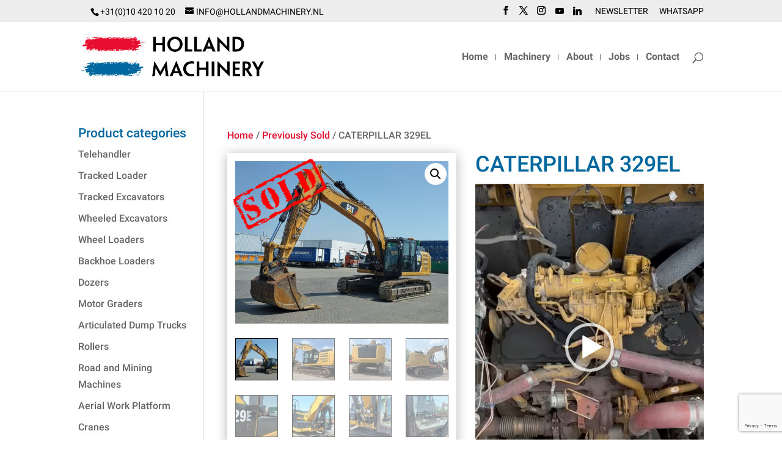

--- FILE ---
content_type: text/html; charset=utf-8
request_url: https://www.google.com/recaptcha/api2/anchor?ar=1&k=6Lfk8qkaAAAAAEP6AHU7D61FGXUUu9nnrNQ5ii-i&co=aHR0cHM6Ly93d3cuaG9sbGFuZG1hY2hpbmVyeS5ubDo0NDM.&hl=en&v=PoyoqOPhxBO7pBk68S4YbpHZ&size=invisible&anchor-ms=20000&execute-ms=30000&cb=ng7lsfmw9071
body_size: 48617
content:
<!DOCTYPE HTML><html dir="ltr" lang="en"><head><meta http-equiv="Content-Type" content="text/html; charset=UTF-8">
<meta http-equiv="X-UA-Compatible" content="IE=edge">
<title>reCAPTCHA</title>
<style type="text/css">
/* cyrillic-ext */
@font-face {
  font-family: 'Roboto';
  font-style: normal;
  font-weight: 400;
  font-stretch: 100%;
  src: url(//fonts.gstatic.com/s/roboto/v48/KFO7CnqEu92Fr1ME7kSn66aGLdTylUAMa3GUBHMdazTgWw.woff2) format('woff2');
  unicode-range: U+0460-052F, U+1C80-1C8A, U+20B4, U+2DE0-2DFF, U+A640-A69F, U+FE2E-FE2F;
}
/* cyrillic */
@font-face {
  font-family: 'Roboto';
  font-style: normal;
  font-weight: 400;
  font-stretch: 100%;
  src: url(//fonts.gstatic.com/s/roboto/v48/KFO7CnqEu92Fr1ME7kSn66aGLdTylUAMa3iUBHMdazTgWw.woff2) format('woff2');
  unicode-range: U+0301, U+0400-045F, U+0490-0491, U+04B0-04B1, U+2116;
}
/* greek-ext */
@font-face {
  font-family: 'Roboto';
  font-style: normal;
  font-weight: 400;
  font-stretch: 100%;
  src: url(//fonts.gstatic.com/s/roboto/v48/KFO7CnqEu92Fr1ME7kSn66aGLdTylUAMa3CUBHMdazTgWw.woff2) format('woff2');
  unicode-range: U+1F00-1FFF;
}
/* greek */
@font-face {
  font-family: 'Roboto';
  font-style: normal;
  font-weight: 400;
  font-stretch: 100%;
  src: url(//fonts.gstatic.com/s/roboto/v48/KFO7CnqEu92Fr1ME7kSn66aGLdTylUAMa3-UBHMdazTgWw.woff2) format('woff2');
  unicode-range: U+0370-0377, U+037A-037F, U+0384-038A, U+038C, U+038E-03A1, U+03A3-03FF;
}
/* math */
@font-face {
  font-family: 'Roboto';
  font-style: normal;
  font-weight: 400;
  font-stretch: 100%;
  src: url(//fonts.gstatic.com/s/roboto/v48/KFO7CnqEu92Fr1ME7kSn66aGLdTylUAMawCUBHMdazTgWw.woff2) format('woff2');
  unicode-range: U+0302-0303, U+0305, U+0307-0308, U+0310, U+0312, U+0315, U+031A, U+0326-0327, U+032C, U+032F-0330, U+0332-0333, U+0338, U+033A, U+0346, U+034D, U+0391-03A1, U+03A3-03A9, U+03B1-03C9, U+03D1, U+03D5-03D6, U+03F0-03F1, U+03F4-03F5, U+2016-2017, U+2034-2038, U+203C, U+2040, U+2043, U+2047, U+2050, U+2057, U+205F, U+2070-2071, U+2074-208E, U+2090-209C, U+20D0-20DC, U+20E1, U+20E5-20EF, U+2100-2112, U+2114-2115, U+2117-2121, U+2123-214F, U+2190, U+2192, U+2194-21AE, U+21B0-21E5, U+21F1-21F2, U+21F4-2211, U+2213-2214, U+2216-22FF, U+2308-230B, U+2310, U+2319, U+231C-2321, U+2336-237A, U+237C, U+2395, U+239B-23B7, U+23D0, U+23DC-23E1, U+2474-2475, U+25AF, U+25B3, U+25B7, U+25BD, U+25C1, U+25CA, U+25CC, U+25FB, U+266D-266F, U+27C0-27FF, U+2900-2AFF, U+2B0E-2B11, U+2B30-2B4C, U+2BFE, U+3030, U+FF5B, U+FF5D, U+1D400-1D7FF, U+1EE00-1EEFF;
}
/* symbols */
@font-face {
  font-family: 'Roboto';
  font-style: normal;
  font-weight: 400;
  font-stretch: 100%;
  src: url(//fonts.gstatic.com/s/roboto/v48/KFO7CnqEu92Fr1ME7kSn66aGLdTylUAMaxKUBHMdazTgWw.woff2) format('woff2');
  unicode-range: U+0001-000C, U+000E-001F, U+007F-009F, U+20DD-20E0, U+20E2-20E4, U+2150-218F, U+2190, U+2192, U+2194-2199, U+21AF, U+21E6-21F0, U+21F3, U+2218-2219, U+2299, U+22C4-22C6, U+2300-243F, U+2440-244A, U+2460-24FF, U+25A0-27BF, U+2800-28FF, U+2921-2922, U+2981, U+29BF, U+29EB, U+2B00-2BFF, U+4DC0-4DFF, U+FFF9-FFFB, U+10140-1018E, U+10190-1019C, U+101A0, U+101D0-101FD, U+102E0-102FB, U+10E60-10E7E, U+1D2C0-1D2D3, U+1D2E0-1D37F, U+1F000-1F0FF, U+1F100-1F1AD, U+1F1E6-1F1FF, U+1F30D-1F30F, U+1F315, U+1F31C, U+1F31E, U+1F320-1F32C, U+1F336, U+1F378, U+1F37D, U+1F382, U+1F393-1F39F, U+1F3A7-1F3A8, U+1F3AC-1F3AF, U+1F3C2, U+1F3C4-1F3C6, U+1F3CA-1F3CE, U+1F3D4-1F3E0, U+1F3ED, U+1F3F1-1F3F3, U+1F3F5-1F3F7, U+1F408, U+1F415, U+1F41F, U+1F426, U+1F43F, U+1F441-1F442, U+1F444, U+1F446-1F449, U+1F44C-1F44E, U+1F453, U+1F46A, U+1F47D, U+1F4A3, U+1F4B0, U+1F4B3, U+1F4B9, U+1F4BB, U+1F4BF, U+1F4C8-1F4CB, U+1F4D6, U+1F4DA, U+1F4DF, U+1F4E3-1F4E6, U+1F4EA-1F4ED, U+1F4F7, U+1F4F9-1F4FB, U+1F4FD-1F4FE, U+1F503, U+1F507-1F50B, U+1F50D, U+1F512-1F513, U+1F53E-1F54A, U+1F54F-1F5FA, U+1F610, U+1F650-1F67F, U+1F687, U+1F68D, U+1F691, U+1F694, U+1F698, U+1F6AD, U+1F6B2, U+1F6B9-1F6BA, U+1F6BC, U+1F6C6-1F6CF, U+1F6D3-1F6D7, U+1F6E0-1F6EA, U+1F6F0-1F6F3, U+1F6F7-1F6FC, U+1F700-1F7FF, U+1F800-1F80B, U+1F810-1F847, U+1F850-1F859, U+1F860-1F887, U+1F890-1F8AD, U+1F8B0-1F8BB, U+1F8C0-1F8C1, U+1F900-1F90B, U+1F93B, U+1F946, U+1F984, U+1F996, U+1F9E9, U+1FA00-1FA6F, U+1FA70-1FA7C, U+1FA80-1FA89, U+1FA8F-1FAC6, U+1FACE-1FADC, U+1FADF-1FAE9, U+1FAF0-1FAF8, U+1FB00-1FBFF;
}
/* vietnamese */
@font-face {
  font-family: 'Roboto';
  font-style: normal;
  font-weight: 400;
  font-stretch: 100%;
  src: url(//fonts.gstatic.com/s/roboto/v48/KFO7CnqEu92Fr1ME7kSn66aGLdTylUAMa3OUBHMdazTgWw.woff2) format('woff2');
  unicode-range: U+0102-0103, U+0110-0111, U+0128-0129, U+0168-0169, U+01A0-01A1, U+01AF-01B0, U+0300-0301, U+0303-0304, U+0308-0309, U+0323, U+0329, U+1EA0-1EF9, U+20AB;
}
/* latin-ext */
@font-face {
  font-family: 'Roboto';
  font-style: normal;
  font-weight: 400;
  font-stretch: 100%;
  src: url(//fonts.gstatic.com/s/roboto/v48/KFO7CnqEu92Fr1ME7kSn66aGLdTylUAMa3KUBHMdazTgWw.woff2) format('woff2');
  unicode-range: U+0100-02BA, U+02BD-02C5, U+02C7-02CC, U+02CE-02D7, U+02DD-02FF, U+0304, U+0308, U+0329, U+1D00-1DBF, U+1E00-1E9F, U+1EF2-1EFF, U+2020, U+20A0-20AB, U+20AD-20C0, U+2113, U+2C60-2C7F, U+A720-A7FF;
}
/* latin */
@font-face {
  font-family: 'Roboto';
  font-style: normal;
  font-weight: 400;
  font-stretch: 100%;
  src: url(//fonts.gstatic.com/s/roboto/v48/KFO7CnqEu92Fr1ME7kSn66aGLdTylUAMa3yUBHMdazQ.woff2) format('woff2');
  unicode-range: U+0000-00FF, U+0131, U+0152-0153, U+02BB-02BC, U+02C6, U+02DA, U+02DC, U+0304, U+0308, U+0329, U+2000-206F, U+20AC, U+2122, U+2191, U+2193, U+2212, U+2215, U+FEFF, U+FFFD;
}
/* cyrillic-ext */
@font-face {
  font-family: 'Roboto';
  font-style: normal;
  font-weight: 500;
  font-stretch: 100%;
  src: url(//fonts.gstatic.com/s/roboto/v48/KFO7CnqEu92Fr1ME7kSn66aGLdTylUAMa3GUBHMdazTgWw.woff2) format('woff2');
  unicode-range: U+0460-052F, U+1C80-1C8A, U+20B4, U+2DE0-2DFF, U+A640-A69F, U+FE2E-FE2F;
}
/* cyrillic */
@font-face {
  font-family: 'Roboto';
  font-style: normal;
  font-weight: 500;
  font-stretch: 100%;
  src: url(//fonts.gstatic.com/s/roboto/v48/KFO7CnqEu92Fr1ME7kSn66aGLdTylUAMa3iUBHMdazTgWw.woff2) format('woff2');
  unicode-range: U+0301, U+0400-045F, U+0490-0491, U+04B0-04B1, U+2116;
}
/* greek-ext */
@font-face {
  font-family: 'Roboto';
  font-style: normal;
  font-weight: 500;
  font-stretch: 100%;
  src: url(//fonts.gstatic.com/s/roboto/v48/KFO7CnqEu92Fr1ME7kSn66aGLdTylUAMa3CUBHMdazTgWw.woff2) format('woff2');
  unicode-range: U+1F00-1FFF;
}
/* greek */
@font-face {
  font-family: 'Roboto';
  font-style: normal;
  font-weight: 500;
  font-stretch: 100%;
  src: url(//fonts.gstatic.com/s/roboto/v48/KFO7CnqEu92Fr1ME7kSn66aGLdTylUAMa3-UBHMdazTgWw.woff2) format('woff2');
  unicode-range: U+0370-0377, U+037A-037F, U+0384-038A, U+038C, U+038E-03A1, U+03A3-03FF;
}
/* math */
@font-face {
  font-family: 'Roboto';
  font-style: normal;
  font-weight: 500;
  font-stretch: 100%;
  src: url(//fonts.gstatic.com/s/roboto/v48/KFO7CnqEu92Fr1ME7kSn66aGLdTylUAMawCUBHMdazTgWw.woff2) format('woff2');
  unicode-range: U+0302-0303, U+0305, U+0307-0308, U+0310, U+0312, U+0315, U+031A, U+0326-0327, U+032C, U+032F-0330, U+0332-0333, U+0338, U+033A, U+0346, U+034D, U+0391-03A1, U+03A3-03A9, U+03B1-03C9, U+03D1, U+03D5-03D6, U+03F0-03F1, U+03F4-03F5, U+2016-2017, U+2034-2038, U+203C, U+2040, U+2043, U+2047, U+2050, U+2057, U+205F, U+2070-2071, U+2074-208E, U+2090-209C, U+20D0-20DC, U+20E1, U+20E5-20EF, U+2100-2112, U+2114-2115, U+2117-2121, U+2123-214F, U+2190, U+2192, U+2194-21AE, U+21B0-21E5, U+21F1-21F2, U+21F4-2211, U+2213-2214, U+2216-22FF, U+2308-230B, U+2310, U+2319, U+231C-2321, U+2336-237A, U+237C, U+2395, U+239B-23B7, U+23D0, U+23DC-23E1, U+2474-2475, U+25AF, U+25B3, U+25B7, U+25BD, U+25C1, U+25CA, U+25CC, U+25FB, U+266D-266F, U+27C0-27FF, U+2900-2AFF, U+2B0E-2B11, U+2B30-2B4C, U+2BFE, U+3030, U+FF5B, U+FF5D, U+1D400-1D7FF, U+1EE00-1EEFF;
}
/* symbols */
@font-face {
  font-family: 'Roboto';
  font-style: normal;
  font-weight: 500;
  font-stretch: 100%;
  src: url(//fonts.gstatic.com/s/roboto/v48/KFO7CnqEu92Fr1ME7kSn66aGLdTylUAMaxKUBHMdazTgWw.woff2) format('woff2');
  unicode-range: U+0001-000C, U+000E-001F, U+007F-009F, U+20DD-20E0, U+20E2-20E4, U+2150-218F, U+2190, U+2192, U+2194-2199, U+21AF, U+21E6-21F0, U+21F3, U+2218-2219, U+2299, U+22C4-22C6, U+2300-243F, U+2440-244A, U+2460-24FF, U+25A0-27BF, U+2800-28FF, U+2921-2922, U+2981, U+29BF, U+29EB, U+2B00-2BFF, U+4DC0-4DFF, U+FFF9-FFFB, U+10140-1018E, U+10190-1019C, U+101A0, U+101D0-101FD, U+102E0-102FB, U+10E60-10E7E, U+1D2C0-1D2D3, U+1D2E0-1D37F, U+1F000-1F0FF, U+1F100-1F1AD, U+1F1E6-1F1FF, U+1F30D-1F30F, U+1F315, U+1F31C, U+1F31E, U+1F320-1F32C, U+1F336, U+1F378, U+1F37D, U+1F382, U+1F393-1F39F, U+1F3A7-1F3A8, U+1F3AC-1F3AF, U+1F3C2, U+1F3C4-1F3C6, U+1F3CA-1F3CE, U+1F3D4-1F3E0, U+1F3ED, U+1F3F1-1F3F3, U+1F3F5-1F3F7, U+1F408, U+1F415, U+1F41F, U+1F426, U+1F43F, U+1F441-1F442, U+1F444, U+1F446-1F449, U+1F44C-1F44E, U+1F453, U+1F46A, U+1F47D, U+1F4A3, U+1F4B0, U+1F4B3, U+1F4B9, U+1F4BB, U+1F4BF, U+1F4C8-1F4CB, U+1F4D6, U+1F4DA, U+1F4DF, U+1F4E3-1F4E6, U+1F4EA-1F4ED, U+1F4F7, U+1F4F9-1F4FB, U+1F4FD-1F4FE, U+1F503, U+1F507-1F50B, U+1F50D, U+1F512-1F513, U+1F53E-1F54A, U+1F54F-1F5FA, U+1F610, U+1F650-1F67F, U+1F687, U+1F68D, U+1F691, U+1F694, U+1F698, U+1F6AD, U+1F6B2, U+1F6B9-1F6BA, U+1F6BC, U+1F6C6-1F6CF, U+1F6D3-1F6D7, U+1F6E0-1F6EA, U+1F6F0-1F6F3, U+1F6F7-1F6FC, U+1F700-1F7FF, U+1F800-1F80B, U+1F810-1F847, U+1F850-1F859, U+1F860-1F887, U+1F890-1F8AD, U+1F8B0-1F8BB, U+1F8C0-1F8C1, U+1F900-1F90B, U+1F93B, U+1F946, U+1F984, U+1F996, U+1F9E9, U+1FA00-1FA6F, U+1FA70-1FA7C, U+1FA80-1FA89, U+1FA8F-1FAC6, U+1FACE-1FADC, U+1FADF-1FAE9, U+1FAF0-1FAF8, U+1FB00-1FBFF;
}
/* vietnamese */
@font-face {
  font-family: 'Roboto';
  font-style: normal;
  font-weight: 500;
  font-stretch: 100%;
  src: url(//fonts.gstatic.com/s/roboto/v48/KFO7CnqEu92Fr1ME7kSn66aGLdTylUAMa3OUBHMdazTgWw.woff2) format('woff2');
  unicode-range: U+0102-0103, U+0110-0111, U+0128-0129, U+0168-0169, U+01A0-01A1, U+01AF-01B0, U+0300-0301, U+0303-0304, U+0308-0309, U+0323, U+0329, U+1EA0-1EF9, U+20AB;
}
/* latin-ext */
@font-face {
  font-family: 'Roboto';
  font-style: normal;
  font-weight: 500;
  font-stretch: 100%;
  src: url(//fonts.gstatic.com/s/roboto/v48/KFO7CnqEu92Fr1ME7kSn66aGLdTylUAMa3KUBHMdazTgWw.woff2) format('woff2');
  unicode-range: U+0100-02BA, U+02BD-02C5, U+02C7-02CC, U+02CE-02D7, U+02DD-02FF, U+0304, U+0308, U+0329, U+1D00-1DBF, U+1E00-1E9F, U+1EF2-1EFF, U+2020, U+20A0-20AB, U+20AD-20C0, U+2113, U+2C60-2C7F, U+A720-A7FF;
}
/* latin */
@font-face {
  font-family: 'Roboto';
  font-style: normal;
  font-weight: 500;
  font-stretch: 100%;
  src: url(//fonts.gstatic.com/s/roboto/v48/KFO7CnqEu92Fr1ME7kSn66aGLdTylUAMa3yUBHMdazQ.woff2) format('woff2');
  unicode-range: U+0000-00FF, U+0131, U+0152-0153, U+02BB-02BC, U+02C6, U+02DA, U+02DC, U+0304, U+0308, U+0329, U+2000-206F, U+20AC, U+2122, U+2191, U+2193, U+2212, U+2215, U+FEFF, U+FFFD;
}
/* cyrillic-ext */
@font-face {
  font-family: 'Roboto';
  font-style: normal;
  font-weight: 900;
  font-stretch: 100%;
  src: url(//fonts.gstatic.com/s/roboto/v48/KFO7CnqEu92Fr1ME7kSn66aGLdTylUAMa3GUBHMdazTgWw.woff2) format('woff2');
  unicode-range: U+0460-052F, U+1C80-1C8A, U+20B4, U+2DE0-2DFF, U+A640-A69F, U+FE2E-FE2F;
}
/* cyrillic */
@font-face {
  font-family: 'Roboto';
  font-style: normal;
  font-weight: 900;
  font-stretch: 100%;
  src: url(//fonts.gstatic.com/s/roboto/v48/KFO7CnqEu92Fr1ME7kSn66aGLdTylUAMa3iUBHMdazTgWw.woff2) format('woff2');
  unicode-range: U+0301, U+0400-045F, U+0490-0491, U+04B0-04B1, U+2116;
}
/* greek-ext */
@font-face {
  font-family: 'Roboto';
  font-style: normal;
  font-weight: 900;
  font-stretch: 100%;
  src: url(//fonts.gstatic.com/s/roboto/v48/KFO7CnqEu92Fr1ME7kSn66aGLdTylUAMa3CUBHMdazTgWw.woff2) format('woff2');
  unicode-range: U+1F00-1FFF;
}
/* greek */
@font-face {
  font-family: 'Roboto';
  font-style: normal;
  font-weight: 900;
  font-stretch: 100%;
  src: url(//fonts.gstatic.com/s/roboto/v48/KFO7CnqEu92Fr1ME7kSn66aGLdTylUAMa3-UBHMdazTgWw.woff2) format('woff2');
  unicode-range: U+0370-0377, U+037A-037F, U+0384-038A, U+038C, U+038E-03A1, U+03A3-03FF;
}
/* math */
@font-face {
  font-family: 'Roboto';
  font-style: normal;
  font-weight: 900;
  font-stretch: 100%;
  src: url(//fonts.gstatic.com/s/roboto/v48/KFO7CnqEu92Fr1ME7kSn66aGLdTylUAMawCUBHMdazTgWw.woff2) format('woff2');
  unicode-range: U+0302-0303, U+0305, U+0307-0308, U+0310, U+0312, U+0315, U+031A, U+0326-0327, U+032C, U+032F-0330, U+0332-0333, U+0338, U+033A, U+0346, U+034D, U+0391-03A1, U+03A3-03A9, U+03B1-03C9, U+03D1, U+03D5-03D6, U+03F0-03F1, U+03F4-03F5, U+2016-2017, U+2034-2038, U+203C, U+2040, U+2043, U+2047, U+2050, U+2057, U+205F, U+2070-2071, U+2074-208E, U+2090-209C, U+20D0-20DC, U+20E1, U+20E5-20EF, U+2100-2112, U+2114-2115, U+2117-2121, U+2123-214F, U+2190, U+2192, U+2194-21AE, U+21B0-21E5, U+21F1-21F2, U+21F4-2211, U+2213-2214, U+2216-22FF, U+2308-230B, U+2310, U+2319, U+231C-2321, U+2336-237A, U+237C, U+2395, U+239B-23B7, U+23D0, U+23DC-23E1, U+2474-2475, U+25AF, U+25B3, U+25B7, U+25BD, U+25C1, U+25CA, U+25CC, U+25FB, U+266D-266F, U+27C0-27FF, U+2900-2AFF, U+2B0E-2B11, U+2B30-2B4C, U+2BFE, U+3030, U+FF5B, U+FF5D, U+1D400-1D7FF, U+1EE00-1EEFF;
}
/* symbols */
@font-face {
  font-family: 'Roboto';
  font-style: normal;
  font-weight: 900;
  font-stretch: 100%;
  src: url(//fonts.gstatic.com/s/roboto/v48/KFO7CnqEu92Fr1ME7kSn66aGLdTylUAMaxKUBHMdazTgWw.woff2) format('woff2');
  unicode-range: U+0001-000C, U+000E-001F, U+007F-009F, U+20DD-20E0, U+20E2-20E4, U+2150-218F, U+2190, U+2192, U+2194-2199, U+21AF, U+21E6-21F0, U+21F3, U+2218-2219, U+2299, U+22C4-22C6, U+2300-243F, U+2440-244A, U+2460-24FF, U+25A0-27BF, U+2800-28FF, U+2921-2922, U+2981, U+29BF, U+29EB, U+2B00-2BFF, U+4DC0-4DFF, U+FFF9-FFFB, U+10140-1018E, U+10190-1019C, U+101A0, U+101D0-101FD, U+102E0-102FB, U+10E60-10E7E, U+1D2C0-1D2D3, U+1D2E0-1D37F, U+1F000-1F0FF, U+1F100-1F1AD, U+1F1E6-1F1FF, U+1F30D-1F30F, U+1F315, U+1F31C, U+1F31E, U+1F320-1F32C, U+1F336, U+1F378, U+1F37D, U+1F382, U+1F393-1F39F, U+1F3A7-1F3A8, U+1F3AC-1F3AF, U+1F3C2, U+1F3C4-1F3C6, U+1F3CA-1F3CE, U+1F3D4-1F3E0, U+1F3ED, U+1F3F1-1F3F3, U+1F3F5-1F3F7, U+1F408, U+1F415, U+1F41F, U+1F426, U+1F43F, U+1F441-1F442, U+1F444, U+1F446-1F449, U+1F44C-1F44E, U+1F453, U+1F46A, U+1F47D, U+1F4A3, U+1F4B0, U+1F4B3, U+1F4B9, U+1F4BB, U+1F4BF, U+1F4C8-1F4CB, U+1F4D6, U+1F4DA, U+1F4DF, U+1F4E3-1F4E6, U+1F4EA-1F4ED, U+1F4F7, U+1F4F9-1F4FB, U+1F4FD-1F4FE, U+1F503, U+1F507-1F50B, U+1F50D, U+1F512-1F513, U+1F53E-1F54A, U+1F54F-1F5FA, U+1F610, U+1F650-1F67F, U+1F687, U+1F68D, U+1F691, U+1F694, U+1F698, U+1F6AD, U+1F6B2, U+1F6B9-1F6BA, U+1F6BC, U+1F6C6-1F6CF, U+1F6D3-1F6D7, U+1F6E0-1F6EA, U+1F6F0-1F6F3, U+1F6F7-1F6FC, U+1F700-1F7FF, U+1F800-1F80B, U+1F810-1F847, U+1F850-1F859, U+1F860-1F887, U+1F890-1F8AD, U+1F8B0-1F8BB, U+1F8C0-1F8C1, U+1F900-1F90B, U+1F93B, U+1F946, U+1F984, U+1F996, U+1F9E9, U+1FA00-1FA6F, U+1FA70-1FA7C, U+1FA80-1FA89, U+1FA8F-1FAC6, U+1FACE-1FADC, U+1FADF-1FAE9, U+1FAF0-1FAF8, U+1FB00-1FBFF;
}
/* vietnamese */
@font-face {
  font-family: 'Roboto';
  font-style: normal;
  font-weight: 900;
  font-stretch: 100%;
  src: url(//fonts.gstatic.com/s/roboto/v48/KFO7CnqEu92Fr1ME7kSn66aGLdTylUAMa3OUBHMdazTgWw.woff2) format('woff2');
  unicode-range: U+0102-0103, U+0110-0111, U+0128-0129, U+0168-0169, U+01A0-01A1, U+01AF-01B0, U+0300-0301, U+0303-0304, U+0308-0309, U+0323, U+0329, U+1EA0-1EF9, U+20AB;
}
/* latin-ext */
@font-face {
  font-family: 'Roboto';
  font-style: normal;
  font-weight: 900;
  font-stretch: 100%;
  src: url(//fonts.gstatic.com/s/roboto/v48/KFO7CnqEu92Fr1ME7kSn66aGLdTylUAMa3KUBHMdazTgWw.woff2) format('woff2');
  unicode-range: U+0100-02BA, U+02BD-02C5, U+02C7-02CC, U+02CE-02D7, U+02DD-02FF, U+0304, U+0308, U+0329, U+1D00-1DBF, U+1E00-1E9F, U+1EF2-1EFF, U+2020, U+20A0-20AB, U+20AD-20C0, U+2113, U+2C60-2C7F, U+A720-A7FF;
}
/* latin */
@font-face {
  font-family: 'Roboto';
  font-style: normal;
  font-weight: 900;
  font-stretch: 100%;
  src: url(//fonts.gstatic.com/s/roboto/v48/KFO7CnqEu92Fr1ME7kSn66aGLdTylUAMa3yUBHMdazQ.woff2) format('woff2');
  unicode-range: U+0000-00FF, U+0131, U+0152-0153, U+02BB-02BC, U+02C6, U+02DA, U+02DC, U+0304, U+0308, U+0329, U+2000-206F, U+20AC, U+2122, U+2191, U+2193, U+2212, U+2215, U+FEFF, U+FFFD;
}

</style>
<link rel="stylesheet" type="text/css" href="https://www.gstatic.com/recaptcha/releases/PoyoqOPhxBO7pBk68S4YbpHZ/styles__ltr.css">
<script nonce="cY7uvZyHTr6wuZgcaWIw_Q" type="text/javascript">window['__recaptcha_api'] = 'https://www.google.com/recaptcha/api2/';</script>
<script type="text/javascript" src="https://www.gstatic.com/recaptcha/releases/PoyoqOPhxBO7pBk68S4YbpHZ/recaptcha__en.js" nonce="cY7uvZyHTr6wuZgcaWIw_Q">
      
    </script></head>
<body><div id="rc-anchor-alert" class="rc-anchor-alert"></div>
<input type="hidden" id="recaptcha-token" value="[base64]">
<script type="text/javascript" nonce="cY7uvZyHTr6wuZgcaWIw_Q">
      recaptcha.anchor.Main.init("[\x22ainput\x22,[\x22bgdata\x22,\x22\x22,\[base64]/[base64]/[base64]/[base64]/[base64]/[base64]/[base64]/[base64]/[base64]/[base64]\\u003d\x22,\[base64]\\u003d\x22,\x22JsOaw5bDlDvCiEcTw4c3wqBqdsOtwrLClsOZYSthKBbDnTh2wo3DosKow5p6d3fDsU48w5JCb8O/wpTCoG8Aw6tPS8OSwpwgwpo0WQVlwpYdCRkfAxfCoMO1w5AGw5XCjlRbFsK6acKqwrlVDi3CgyYMw50BBcOnwr1XBE/DsMOPwoEubkorwrvCv3wpB0E9wqBqa8KnS8OcCWxFSMOeDTzDjEnCmyckEQ5FW8Ozw4bCtUdQw5w4CkU6wr13RUHCvAXCocOOdFFgQsOQDcOMwrkiwqbCmcK+ZGBtw4LCnFxUwrkdKMOQdgwwUiI6UcKmw5XDhcO3wr/[base64]/[base64]/ClcKnw5bDmibDnMKJw5zCgxBUw5ZJdsOiFA9wVsOYfsOFw4vCvQHChVI5J1LCicKOFFpjSVVpw6XDmMOBMsOew5AIw4khBn1bRMKYSMKSw7zDoMKJDcKxwq8awp7DuTbDq8OOw6zDrFA3w7kFw6zDjsKiNWI1I8OcLsKHYcOBwp9Fw5sxJwXDtGkuWMK7wp8/wqDDgzXCqT3DnQTCssOfwrPCjsOwWjspf8OHw77DsMOnw67CtcO0IEDCgEnDkcOIUsKdw5Fwwr/Cg8OPwo9ew7BdcyMXw7nCn8OAE8OGw6NswpLDmUPCmQvCtsOdw4XDvcOQSsKmwqI6wo/CpcOgwoBWwrXDuCbDhjzDsmImwpDCnmTCvRJyWMKhQMOlw5B2w4PDhsOgacKWFlFKTsO/w6rDh8Ohw47DucK5w7rCm8OiAcKsVTHChGTDlcO9wrrCucOlw5rChsKzE8Oww7spTmlQAUDDpsOIJ8OQwrxUw6gaw6vDk8K6w7cawobDvcKFWMOkw45xw6QEL8OgXRHCn2/ClUVZw7TCrsK1EjvChV0tLmLClsK+csObwqxKw7PDrMOWHjReAMOHJkVRWMO8W0XDhjxjw7rCrXdiwpLClAvCvzQbwqQPwo3Du8OmwoPCqCc+e8OrdcKLZRBhQjXDpQDClMKjwpfDqi1lw6zDncKsDcK4J8OWVcKVwojDmEvDvsO/[base64]/DjClXw5nDkUTDoHvCtcO9w4bCgRMbR2/CqcOHwpJWwq1QNMOBL1TCtMKpwrvDrhELBkbDlcOQw4ZFJGrCmcK1wox1w47DiMOoLmRxTcKWw5JywqjCkcOaLsKIw5DCosK7w6VqeXlOwrLCnxjCtMOEw7zDpcKpbcOOwpPCmxlPw7XCsFYQwqnCo24MwpZdwoTDllsdwpkCw67Co8OpQDnDjG7CozfCpQAAw4HCkH/DlizDnXHCp8Kfw6DCi2M/[base64]/wqrDpsOUw43CjwgbOTIFbsK7w6DChAVPw5pWRVTDmGTDisKhwp7CrBnCiFHDrMKuwqLDlMKNw6DClgB7DcK7bcOyBGvDnRXDpD/[base64]/Cm0/CqsK7wpw9P8Kuwq3DsMKtFijDgsKscF/CkBY2wqHDiwMKw61fwrwUw74aw4jDn8O3EcKbw7lyRTQEcsObw65rwoU/VTVnHiTDsX7Cg0dPw67Cnxd4E1Afw5xtw4fDm8OcB8Kow5TCtcKzDcOTJ8OEwromw4jCrmZ2wqUOwpVHHsOvw47CtsOYT3DCi8O1wqppF8O4wr7CpcK/B8OxwrtNUx7DtUkew6/ChxTDlcOcCMKZOwZ8wrzCnyMLw7B5csKKan7DusKnw7l8wobCo8KcCMOEw5QbOcKXDMKsw5w3w6V0w5/Cg8OZwqYZw5LCocKkwoXDo8KARsOcw6I8EkhqQsO6U3nCsHLDpAPDiMKlJlMswqciw7oDw6rDlTFPw7fCmcO8wqk5O8K5wrLDpDsswpd/bm3CjnwPw7BjOj0NdQXDrx1FEQBpw5dJw5Nlw5TCocOdwqrDnEjDgBd1w4/Ci0ppUwDCt8KNdz41w6xlXwzCvMKkwrjDhFPCi8KIwrBFwqfDmcOYSMOUw5Qyw4PCqsOBHcKxUsKkw6PClUDChcKRcsKBw6p8w5Ywd8OMw5Ejwrs6w6PDkSzDs23Dqw4+ZMK7RMK5KcKUwq4+T3Y7NMK1bjPCpApkIsKHwpN9HjIxwrHDiXXDtMK9ecOawr/Drl3Dk8OGw5/CvkIpw4fClF3Dq8Ojw5MsQsKVB8OPw63CsTlbCMKcwr4fJcOzw7xkwr9PDE4rwoDCj8O7wrEoDsOgw5nCiHdcRsOuw6MJKMKwwp1oOsOkwpXCrFDCn8OGYsKKNEPDlx4SwrbCiAXDtGgOw5tzVC1Kdxxyw5hURj19w7PDpSN+McOEb8KgCx1/IhvDp8Kawq1UwrjCpDsNw73DuQNdLcK9dsKQawHCtkzDs8KVFcKawrvDhcOlGMOiZMKCLRYiw54vwojCryYSf8Ocwr5vwpnCt8KfTDXDn8KUw6p0cH/DhykIwo/[base64]/CmsKCw5hJwpYvwqnCjGoOwqgEaQoiw5fCuUAqfUIEw7zDrmcWennDosO5UUXDssOMwosww79JYcODUBZrQ8KVPXd/[base64]/w6nDr0TCl8K5VsOXVUYKEXjDgTjCrMKRecKjJ8KZJGFlTmJEw6cfw6fCgcKPN8KtI8KOw6c7cR1ow49yCjrDhDlJbVbCimHCl8K7wr3DgcO7w4dxck3Dj8Kkw6/[base64]/DmSrDicOBwpzCpgtpUMOvR8OWcgxKe8OWw7slw5gGESrDkcKdYAR4EsKjwobCpxBMw41LLyViGE7CsULCq8Klw5LDmcOTHgfDh8Kow6fDrMKPGDhpBEHCk8OrYUrCrB4awoBew69HNnbDvsOZw4NRHWZPLcKPw6VvHcKew4RLM0g/JQPDhFUEAMOwwo1PwqrCu3XChMO5wpF7YsKFYl5dKEg+wovCucOOVMKew4HDhzV7YGvCjUcbwpI+w7nCuDwdTDVFwrnChh07ZHoxL8O8BsO5w5MLw5XDmQbDjldow6jDoRctw47Cii87NcKTwpl4w4jDn8Osw6nCtMKqF8Osw4/DnV88w4ZIw7xJLMKkPsKywrA2RMONwqs1wr4dW8OQw7QJGnXDvcOPwo04w75tQcO8A8OpwrXCssO2AxVbXDrCtBzCiwPDvsKQWsOrwr/CscO/JlEyIxLDjDcUC2UjPsOCwogvw699FmUeNcKRwpljVsOuwrJpa8OMw6UPw4HCoyHChgRwCcKMw5fCu8Kiw6zDkcOhwqTDgsKDw4XCncK8w6lLw4RDPsOKSsK6wpJDw7jCti0KDHESdsKnHzwvQcKsMj/[base64]/[base64]/DosKow6fCoB/Cq8OSwonCp8O8AcOYflLDrsO7wqXCsgkpPTnCoW7DnR7Di8KEb0ddBMKLGsOxFnAqLCIrw5JrexbDlUh8FCNIIcORfzbClsOZwobDoSQBUMOlSCLCuhXDnsKtEHtewoRLLH/[base64]/DojVZeS3CjMODRsO2w488Q8KCw73DvcK7KcKtbcOawrF1wphDw6RawqrCvEvCqGIaUsKsw7BCw68zcWkYwpsmw7rCv8KmwrbChRxGQMKxwprClUF7w4nDjcOVesKMVGvCrHLDiw/Cm8OWSG/[base64]/CMOjwqLDkHjDlDR5wrTDlgTCisKgw6nDgxYwXnpTTsOWwrwLPsK2wq/CpMKCworDuCUOw64ofEJ4NMOnw7XCjywoecKEw6PCr1ZfQHnCrxtJTMK9EcO3Qh/DjsK9a8Kyw4kwwqLDvwvDujdeACVCFnrDrsOVTU/DpMKYXMK0K2lvb8KZwqhNGMKPw6Vow5fCmRHCpcKXc0vCsjfDnXbDn8Kgw71PQcKWw7nDucO7D8OQw4vDt8OiwrJTw5DDmsK3IREpwpfDjkcyOwfCqsKbZsKlNR5XHcKgGMOhUU4KwpgFJTrDjg7DvW/ClMKHAsOpFcORw6BNakJHw7daPcOffRYFdxvCqcOTw4ErPU9Rwqlhwr/[base64]/Dk3pYY8OsY8OYClVbBsKoc8Oaw4AXOMO1eXzDkMKzw4fDvcKoR0zDjGEMR8KrO3nDs8KQw7oaw6s+Bj8MGsKhJcKuw4/CncOjw5HDjMOCw6nChV/[base64]/HH4lwqfDncKlw4rCrcOUwqImw4zDksOLwrdtfsKgw7HDm8Kdw6zCpEN8woLCtMKmdcOZEcKxw7bDmsOvfcOPchJaHDHDqBszwrI/wobDhA3DnzTCssOcw6PDnSnDicOwXB/Dvh17w7N8D8OceXjDqkLDt35FGsK7EjzCrUxdw7DCiBYkwoHCoRDDnU5vwoNsVRs/wpQJwqhnXTHDrmJvIcOTw44DwqrDpcKvMsKtSMKnw7/Dv8Kacm1Qw6bDqcK2w6dzw4vDqV/[base64]/DpXrDnx9HwpY1w59fwrfDiH3DisKlcELCmMORGnXDjSHDuWkEw77Cn10Uw5lyw43DhGEAwqANUsKvCsKwwozDtwEiw6bDn8OgIcOkw4Jow5glw5zCrCkLYFXCl2rDrcK1w6bCgEzDiE04cgkUHMK0wop/woPDosOrwoPDsU7ClQ4Kwo88dsK8wqDDmsK2w4PCrDs/wp1XacKmwqHCn8OfWlUTwr0qAcOCdsOiw7IMIRzDqEEfw5/CjcKaW1cUdzrCl8K+I8OpwqXDrcK9J8Kzw48ED8OKS2vDrmTDr8OIRcOSwoTDn8KOw41PHywnw70KQxHDjMOxw6tqIy/CvBDCscKhw55vcx0+w6LCtikfwoceByHDicOIw4vDgWpOw79QwrvCiR/DiClhw5TDvjfDtMK4w70VSMKqwrrDl2fCjD7DhsKgwqMIdGAAw7Utw7IVacOLWMOPw77CjCbCknnCvsKmTwxCXsKDwojCmMOfwpDDpMKfJB08aATDkjPCs8KfHnkBUMOyYsOtwoLCmcOLIMOAwrVUZMKww75DP8OKw5HDsStAw4nDmMOFRcOsw6ESwo5pw7/CvsOBVsKzwot/w5HDvsO0WE3Cint9w53CmcO1WiDDmBbCh8KBWMOAfhfCkcKqOMKCGSovw7MKTMK2KHF/w5hMUGMew50zw4FbVMKXL8O5woZiSXXDrQrCtwoJwp/DkMKqwpxAcMKNw5vCtB3DkDTCp0YDScKgw5vCrUTCicOLYcO6GMKBw4tgwoN1GD9XdgzCt8KhLArCnsO0wqjCrsK0CXUqE8KNw5gEwozCvmVYYB9wwrQow4sPJ3xJW8O8w71bUX/[base64]/[base64]/AybCnkx7w6XClcOKwolbw6LDqlXDqcKzQwtKL0siKjV4e8Kew4vCrn1qZsOlw6k2XcKSdmTDssOOwq7CuMKWwrlKMyEXF2VsV01WfsOYw7AYEAnCt8OXJ8OOw4QuI3XDhFfDiFbCpcOzw5PDn0lLB3IXwoQ6MAjDgi1FwqsYBMKOw4XDk2fCgsOdw4p7wp/CqMKpUMKPYkXClcOhw4DDhMO1DsOSw5bCt8KYw7dTwpcDwrNRwqHClsOrw5kCwrnDrMK/w57CiAZ+A8O2XsOSRUnDvF8Mw4fCgmk0w7TDhytrwrE0w43CnSPDqkl0CcKwwrRkOMOcE8K9AsKtwokiwp7CnivCp8KXOFphIhXClRjCsg5kw7d1Y8O2QFJabMOuwq/Cm2Baw7xFwpPCgSdow5LDvVA5VzHCucOVwq0UXMO8w4DCqcOMwpxSLQTCt2BOLXYsWsOkBUAFf1rCi8KcU2ZeSGplw6PCvMOJw57CrsOEal0bPsKWwpEkwoQdw5TDm8K9CRHDtQBUUsODRjjChsKGIijDp8OdOcKWwrlSwoTChyXDnEnCgg/CjHvDgEXDl8KaCzU6w6VPw6ghLMKWdMKMIgN5NRzCoxnDpxnDglTDlGvDlsKFwrR9wp3CiMKQPFPDqDTCusKEZxnChRnDscKyw7IVL8KRBBIEw57Cj3/DuhPDu8KdZMOxwrXCpGUZWCTDiQbDrUPCowEmQTbCp8OIwoA0w4TDusOqQBHCoiBNOnHDq8KZwp/DrRHDjcOaAhHDqMOPACFFw6Bkw6/DksKxR3nCqsOPFR8TX8KqJzzDnwLDscOTEGTCkxI1FMOPwofCrcKST8Ohw6TCnD1Uwp1OwrViECDCg8ORLsKqwpJQME5vBzRlJMKMBSNbQSvDsX15Ew47wqzCnzXCkMK0w5XDhsOsw7I+JznCpsOEw4BDZgDCicOWZk4pwpc4aTlOb8O3wovDhsKjwpsTw5UXE3/Cg1pBR8Kxw71LOMKcw5hAw7N3SMKNw7MmOQ1nw4hgbsO+w4FGwpzCjsK+DmjCh8KAaC0Kw6ccw58caQ/DtsKIAHvDtVs0SQhpWzEYwpdPfTrDtDHDsMKuCSMwIcKbB8KhwoJTYQ7DiFHCqncyw6g3XXzDhcOTwpXDoTfDncOtf8O6wrN9GSERGg7Dlht+wrvDqsOIKxrDv8KpGAtnecO8wqfDsMKuw5PDnxbCs8Oud1bDgsKAw5IXwr/CrDjCssOnHcOMw6Y5HW80wpfCsU9MSz3Cnx5/[base64]/AsOGw7vDsEDCtiwnw7fDi0NYw7FpMXxCw5TCvsOTMWLDhsKfPMOLVsKcf8Oqw5jCiWXDtMK9X8OuLGHDliLCmcOUwr7CqABIf8O5w5l9HSAQZHfCujNjS8KWwr9Qwp8IPBPCpknDondgwpUWw5PDt8OGw5/CvMOeGn9Vw5Ama8K6a1UQLjbCi2YeZCN7wqkeaG90XnZebQZICmwmw7UFDXrCrsOgTcObwrnDrRXDs8O2BcOoUFpUwrbDv8K2bBo/wr4fT8K1w6vCnUnDuMKkdVvChcOLwqPDnMOlw49jwr/[base64]/DocK2EXVrwp4kwpROw4hnwonChQQTw4VeIcOqw40/wrzDkCJRQsOWwozDtsOjJsKwTwp2V0MZch3CrMOvX8OEHcO3w75xMMOuBsOzbMKHCcKUw5DCvxLDozNZbj3ChMOCeQvDgsOVw7nCg8OmXC7CncOGcjdaeV/DuU8dwqvCscKOYMObRsOFwr3DqBrCmTRmw6PDi8KaCRjDm0MDdRnCv0QgShp4XTLCv0dNwpI+w4MBUyVOwqpkHsKDesKAAcO/wp3CksKxwobCim7DhzBCw5Nzw4wENgHCkk/CqWctCMOgw4MNREXCvsO4S8KLccKobcKyJsO5w7zDp0zCv1fDsE1xHsOuSMKXL8OBw65QIl1fwqRHex5RRcOzTiMUasKmRU8lw57CugoiFChKdMOewogYVF7CvsOsBMO8wr7DtQ8uVcOXw4oXLMOjaSZyw4cQZC7CnMOeS8K1w6/DlUTDi04ow6tiI8OqwpjCrjBHe8Ofw5VYM8Ogwrpgw4XCqMK2GRvCh8KBbGHDpHE1w4MvX8KoXcO7DMOywp83w5PDrnxbw5lrw5wAw5Z0wqdAWMOgCl9UwoNTwqZXPBDCp8OBw43CrEkuw59MQ8Oaw5bDhsKtQRFhw7bCsF/DlCHDqcKdXB8WwpfComYYw6jCgRZSX2DDmMO3wr1Ewr7Co8OSw4snwq8QBMOVwoXCpFTCkcOvw7jCp8O3wrlnw7wNBBrDnxZ/wq5zw5d0DAHCpjM8KcO0F0kfeXjDqMKpwoHCkkfCmMOtw4tEJsKiG8KIwqhIwq7DpsOfXcOUw5Ysw44Lw5B+TWLCpANgwokSw7MWwqnCsMOIEcO4woPDoi4/w4kjGsKmWVrCoREMw4dsPl9Iw5fDt1UNAsO6WMKKbMO0FMK1dx3CmyzDvMKdOMKsCFbCikjCh8OvE8Khw7lTVMK/fMKUw7HClsOVwrwxXcOswonDrXrCnMOPw6PDucOUPFcdMl/DtxfCuXUFBcKHMDXDhsKXw7AfBA8swonChsKRJmnDpXAAwrbDi0obKcO2WcKbw5ZowpAKVlMbw5TCuwHCusOGDjUtViMsGGDCpMOhXRnDmxPCjRgnasOYwojCp8KkWUdiwrAaw7zCo3JgbEbCuxQVwpl0wrJhVXk/[base64]/w7DDgsOlKnjCsjHClcO1HsKeeMKmGcOowqjDh3IYwqI5wpfDoS3DgMOpNMK1wqLDvcODwoEqwrl8wpk2DjDDocKRJ8KdS8OGZUbDmUXDiMKvw5fDmXA6wrt/woTDjcOOwqlIwq/ClcKkccO6WsKtFcKDTX/DsX9kwoXDjVMSZ3HChMK1QUdXY8OHEMKVw4dXb03DlsKyeMORdA/Dq1vCjsKdw6XCunlfwpwiwoZ8w7bDpjbCiMKiHQg9wqMZwqfDjMK9wqnCksOgwq9xwqrDvMKiw43DiMKKw6vDpx/[base64]/CmiAfK8OEYcODTcOwwq7Cu8OlSQvDn0FPHRfDkMOuF8OeAnwjWMOTAUrDt8ORBMO6wpbClsOuKMKgwrTCukHCky7Dq2fCpsKCwpTDkMKuBTQiG10RRA7CucKdwqbCrsK0w7vCqMOFT8OqHBFgXngewol6XMO7JkDDncKHwox2w4rCtF5Cwr/Ci8Orw4rCun7Dv8K4wrHDhcOxw6FWwrNsbMKJwqbDmMKmNsO6N8O3wq7Cs8O5OHHCmzHDtk/CvcOsw79hKm9ARcOHwqYyIsK+wq3DlsKCQGzDoMOJfcOwwqLDp8KiS8O9B3JeBTDCrMOoWsKjP0JLw7DChCkCY8OmFhZrwobDhsOPFHTCgsK2woldOMKUScOIwolLw7s/Y8ObwplDPRhgQTtwKn3ChsKzSMKgKF/DksKCN8KCAl5fwoXCqsO0QMOYKlbDscKew7sCFsOkw7Mmw49+SAAxaMOmUUzDvl/CgsKDE8KvdifCosORwq9swo4VwovCq8Oaw7nDhUsEw4ECwqMgNsKPKMOHXxpUIsOqw4/DnzxsZlHCusOydStuBsKVVh8Hwq5WSgbDgsKINcOlbSnDvinCnlEANcOVwp0DTyYoJ1HDpMOmDnfCisOVwrZ/BsKpworDvcO9aMOLR8Kzw5LCucOfwrbDpxUow5HClMKKYsKTd8Ksc8KNKXzCsUnDn8OMC8OpFCUPwqJAwrPCh2bDtG43LMOuEHzCrxYbwqlpHhvDlAHCowjCiU/CqsKfw6/DgcOswp3Du3PDuFvDscOnwppxPcKww6MXw6jCiExPwptPBDXDjWvDqsKSwrsJImfCsgnDmMKBU2DDplYSD3I5wrEqIsK0w4DCvsOITMKKATpwfSQ8wp5Cw5bCu8O6AQNgBcKtw4E4w4dlamEjBHXDjsKzSzQRd1jDj8Onw5vDqg/CpcO8fDNFGizDoMOZJRTClcOrw5PDmBrDgAYWUsKQw49Nw6jDrR8Mwo/DpQt0FcK/wop0wqd3wrBYTMOAMMKzHMK2OMKywqwVw6Fww58LAsOgHMOsV8OWwoTChsOzwobCukAKw7jDrFdrMcOIS8OFfsOXCsK2Lm8qBsO8w7LDjMK+wpjCl8KyPilITMOTf1Nnwq7DiMKCwq3Cm8KkJsORFCNRSxR2dGRDCcOHTsKLwqTCvcKJwrw7w4fCtsO/[base64]/[base64]/wrfDkWUjAsKfw53Ch8ObwqLDoD0dw6jChEhzw70Rw7piwqnDhcOTwq9wbcKaOA8gfBHDhHxvw6UHBFcywp/[base64]/DlMKEf8KBfQJ5CWx0w595bsOewqzDhEEAc8KvwrNww7h9ElrCs3F5aVoLFhjCultuTnrDuQzDgR5gwpzDik9Rw67Cs8OQcWZMwqPCjsKdw7NqwrBJw5R2DcO5wofCjA7DgkPChFUdw7LDjHjDiMO6w4MbwqY/GcKFwrHCjcOlwqJjw58nwoHDkUjDgAMUG2rCncOjwoLCmMKLOsKbwr3DtELCmsOoTMKtRVQ9w6/DtsONFQ9wdcKARR8gwpkYwrovwqofeMOqM2vDssO/w7QOEsKBUzZkwrAFwpjCpT4Rc8OnLnzCr8KaMnbCtMOmKTR5wpdLw6Q7XcK5w7HCqMO0fMOKczUdw6nDnsOcw6sDHcKiwqsMw7LDhSF/W8O9dR3Dj8OsUwHDjXHDtm7Cr8KqwprCpMKyCiXCr8O1JRIEwpQ+Lil1w78kRGXCnTzDszkpBsO7V8KUw4vDlE7DssOew7XDt1bCvk/Dq3DCg8Kbw65/w4ooC2U7AsKdw5TCuRHCusKPwrXCoWMNBGVrFiHDlhMLw5PDjnI9woR2KgfCtcOpw6PDiMK/fnjCqC7DjcKgOMOJEEoHwqXDrsOswqLCs1QwDcOsGcOfwp/CnEnCpDzDoDHChSbCjCp5CcKeElp2Z1kbwrx5VsO9w4ImTcK/TRVmd2zDsxnCpsKyCSXCmhIFNcOvdjLDjcOZdm7Dq8OmEsOaCAx9w7LDgsKsJmzCqsORLB7DtUNmwoZhw7owwpIYwrlwwpp+QC/DpFnDo8KQHz9OYwXDocKxwp8OGWXCosOrNwvClw3Du8KfcMKOAcKzXMO0w7pKwrnDjXnCjQ7DlAsNw7LCp8KQVQFgw78ufMOraMKRw799McOcPl1lHW0HwqszEhvCoQHCksOMfm/Di8OxwoTDhsKuJRdYwqDCtMO+w5LCqB3ChBoXSBxGDMKOCcObAcOkTMKywrU5wozDisO1McKwXF7DmD0ow608DcKlw5/CoMKbwpZzwoZbLi3CvEDDngzDm0XCpxFnwqABLjkVFCZ/w4wNBcKKwoDDgB7CscO0KjnDo2zCviXCpXxufE8KSQkFw41CV8KebMOrw5xATXHCtMKKw7zDjBvCk8KMYAJrTSnCvMKJwrhJwqc7wprDjzpVR8KbTsKeeV3Dr3IOwpXDsMOswrEWwr1YWMKTw41aw60/w4IDbcKbwqzDlcKJDcKqV3vClms5wrnCp0PCs8K5w4dKB8KJw6TDghcdLAfDjSo4ThLDmz02w5HCj8Omwq9jESZJBsOEwrHDlMOCdcKzw4F0wqwpfMKtwqsIUcKtJGcTEENgwqXCsMOXwp7CkMO9AB00wrAYXsKPMy/Cim7Ci8KvwpwSFn4Cw4hmw45SSsK7K8K7w6d5YllNZBjCrsO8Q8OVesKELMOfw7wWwq8twrnCiMKtw5RPOSzCucKTw44bATfDusOmw4jCq8Oqw7Fbw6cQQxLCulbCoTfCrMKEw5nCniVafcKAwq/CvHN6DWrCrwQzwrI5C8KFW0QLa3PDtFFNw5RIw4/DqBTDqwELwokBcGnCs3fCs8OTwrR7NX7DlsK+wqTCncO6w4wdfMO8chvCksOQBS53w6BXcRlwY8OuSMKTB0HDtTBoZnfDqWoOw64LCFrDm8OsdMOrwrDDgDbCjcOvw4PDosKQOx1rwrnCncKgwr8/wrJqHcOXFsOodcO5w45xw7fDrj/CssKoPTDCqy/ChsKmfF/[base64]/Co8OmeRvCk8Kiw6wHwrHCssKPw4EqODXDjMK2cBJrw63CsTYfw5/DjxgGaDUkwpZbwpBxN8OhO2rDmmHCmsOKwr/ClC1zwqHDv8Ktw47CnsOzUMO7Bk7ChcKJwqXCgcOgw71VwqXCoSIBUkdVwoHCv8KSOFoxTcK5wqd2XB3Ds8O0Ol/Dt2dVwoFswrpEw49RDgo+w7vDiMKxTCXDtxwbwonChz57eMKRw77CpMKPw4xiw4Z0ScOaJ3vCmxzDrFYBPMKqwoEkw5zDsQZgw6ptdsOvw5bCu8KLTAbDsm0Iwo/CtRpMwp5fN1/DmgDDgMK8w7fCuHHChgbDiw9yb8KxwpHCmMKzwq/ChGUMwr/Dp8OeUAzCicO0w4bCqcOacDpRwpDDkC4GOHEhw4DDncOMwqrCq0IMDk7DkxfDocODBMKfOUNnwqnDj8K5F8KMwrdZw7B/w53CsErDoUMbYiLDpMOQU8KKw7IIwo/[base64]/OgNcw73ChlHDocKFEFM9LMKVwrDDgSFTw4HCocOCwp5mw67CiVtaB8KYFcKaBGbCl8KnQ20CwpoiJsKqXX/Dp1NMwpEFw7Apw5JQbhLCkBXDkFPDp3vDunbDocO7UD99XRMEwonDiDocw57ClsO2w74zwr/CvMOSfUoFw59xwrpQeMKQJH/CqB3DtMKgfwtMBkrDrcK3YwfCjF41w7oKw6MwJwkPHmXCh8KpYlrDqcK1UMOrRsO4wqZYdMKBVFMSw47DrUDDvSICwrszbANgw5lGwqrDhF/DuR85Oktaw53Di8K8w7Rlwr8dMcKowpNwwo7Cn8OGw6TDhxrDusOjw7TCg1QNaQzCv8ODw5F7XsONwr17w53CtyVkw4gNEApPGcKYwpdVwqnDo8KFw5tgaMKqecOUdMKiJ3Jew74Sw4HCjcOkw6rCr0HDuX9GZCQYw7/[base64]/DqijDmsKnwoM7woJdJsKow50Ew5MdZsKIwoQ9CsK8fgRnWcOWAcO/[base64]/[base64]/CmcOrwqtXw6x7woHDk8O+ZcOTJwnDpsKQw7UZw4Z2wqRMw7l3wpcswpZqwoc6BVkEw6E+QTYPTRXDskZuw5DCisKbw6bClsK2csO2CsKgw4V/wo5NX0rCt2UMdntcw5XDl1BAwr/Dn8KOwrtuby9GwojCvMK8VC/[base64]/[base64]/CkzLCmU/DiWLDssOMw4vDhcKGwqdARMKEOwZ/O2ERF1rCiE3CnwfCr3TDrX8aJMKwMcKlworCuAzDgV3Dh8KETAXDiMKwO8KfwpTDhcKnW8OBDMOsw6FDJEsHwpjDiXfCmsKQw5LCsW7ClVbDigNGw4LDscObwrUKdsKgw6fCqBPDpsOcLSDDlsOfwr4EdC1YK8KCFmFAwop4TMO/[base64]/CuMKPw4s7wqcqHhEQwpDDrcOKEMKYVSDCvsKCw73Cr8KXw4/DhsKfwrbCpSPDv8KVwrojwqzCucKECGXDtj5db8KRwovDi8OQwqAOwphzDcOKw7tMA8OORMOjwpXDjTUUwrvDs8OdTMOEwrNqAX8lwpVrw5fCp8Oewo3CgDzCt8ORfxzDrcOMwoHDi0cbw6tvwphEb8K/[base64]/CgMOgBg0bwrDDjsKxSjcJfMOjKy3Cq2FVwow1MMO5w5QBwrpPFV9zEToew64vD8KLw67CrQ8yZyTCuMKDT0jCksOxw45oEVBqOnrDiG7CjsK1w53DiMKGLsOVw4UUw4DCs8KPP8O9bMO1R21iw6hMBsOfwq1Jw6/CmEnCtsKvN8KOwqnCs2HDun7CisOcYFxtwpsfVQLCi1PDlTTCucKwFAhPwo7DkRfCssOAw4nDpsK4NgJUJcKawpLCq3jCssKpK0sFw5wkwo7ChlvDqD48OsOvw6fDtcOpIlvCgsKsfAfDu8OtaCfCvMOcGVTCmjo/McKyGsKfwp/[base64]/OsO2wpLDkRXDqCXDjUXDq8OswroZAQPCvWvDrsKqO8KYw4EDwrQHwqHCucKYwqFLZGbCvjseLQEgwprChsKJIsObw4nDsTxkw7YSHR7Ci8OLYMOnacKgZ8KDw6XCu1lVw6TDuMKnwolUwoDCiWvDscKoKsOdw7crwqXClCTCq1tVRwvDgsKIw4NFc0/Co33DmMKpYWXCriwQMx7DjyTDh8Ohw6c8ZBlDFsORw6XCs3JQwobCjsOiw5I4w6Jiw5Mswo06OsKrwp7CuMO7w7MEOgRrUcK4UETCsMK/KMK/[base64]/CoEkyw63DsAzDgFUEEXx3wrYmdMKZw6DDolXDnMKbwovDklRYB8OAH8KmGG3CpybCrgcUFyTDnFtyMcOdLyjDj8Oqwqh4BX3Cn2LDhAjCm8OtHsKDCMK2w4jDtcOowp8rE3R2wo/[base64]/[base64]/CuMOlT0TDmWdtf8K6w64NdMOXw6/DuA4Ew7/DqcKUQQQAwqMQaMKrDcKhw4QJNkTDmT1gY8KlXwzChcKeGMKbQ1vDnlHDucOufS8Pw491wozCoXHCqwfCizHCu8OVwq/[base64]/Dp3BjO2nCjcOWY0XChndsw7zDssK9VlvDtcOswq46wqoqEsK5AsKpQGnCqG7Ckh0lw7lbRFXCp8KNw43CscOjw7jCmMO3w50yw6hIwrHCocK5wr3CjMO3wrkGw5fChgnCozhmw5vDlsKDw67DjcO1wpHChcK4GWHDj8OqR2tVMcOxJ8O/Xg/DvMOWw5Jrw6LDpsO7w47DsUp9F8OSQMKkwq7DvMO+Fi3CuUADw6fDpMKUwpLDrcK0wpoLw5cOwpHDnsOsw4bDsMKZJsK7WQbDvcKyI8KrfmDDt8K/KF7CuMOZYU/CnMKNTsOpa8ODwrQ6w7YIwp9xwqjCpRXCh8OMEsKcw6/DuDHDri8SLjPCjnERR3PDix7CsnHDty/[base64]/CvMKVw6PDhMOQw4LCvmEUKcOXwr9OwpDDt8KkExZkwqvDohMracKbwqHCicOaIcKiwp4rc8KOFcKlVjFuw4kGBcORw7/DsBLDuMO/[base64]/[base64]/CjAIKwoXCtQwEwqJUw43Do8K0w7ANDMOowoXCn1LDoz/DncKPKF5BUsOfw6fDmMKXOnpPw7/CrcKSwpRmK8Kiw7LDs0sOw63DlxEtwrzDljpnwo5xGMKewpB6w59NfMOyZ3rCj3FHZ8K3wq/Co8Oow57CucOFw6tITBDCnsOzwpPCnhNgIMOcwqxOEsOCwpxhXcOAw5DDuFt+w5A1wrTCky1tKMOUwr/Dg8OnN8OTwrrDtMKmNMOewpLChCF/[base64]/[base64]/DjsOhw7rDmMOtDlZnw43CisOJwoTCgTFmw7HDtcKjw7LCtnw2w4cUDcKpcQDDv8KKw58jH8K4DlnDuFN1JUUrbcKKw51hCA3DjTXCrCZsHG9PYw/Dq8O3wq/CrmjCpwcuUgF8w705F29swrbCk8KSwqFVw7Z4w4TDk8K6wrMFw4Icwr/DhUvCuiPCsMKFwqjDp2LCi2rDgsO+wpIswp4bwpBXK8O6wpDDri1UQMKIw444XcOXPMONTsKGawNTPMKvLMOhY1RgakxPwoZEw6LDl1AXa8K+H0Y1w6F2MHjDuBHCs8ONwo4UwpLCisOzwo/CrHTDin4bwqV0PMKow4wSw6HDlsOcSsKuw7vDuWFZw70TacOQw7d4TkY/w5TCu8KZGMOLw7YKYBnDhMO/N8KZwovCu8ODw78iEcKNwozDpMKRZsK6RF3Do8O/wrLChwzDuDzCicKNwrnCkMOiQMOkwrPCgsOsc2fDq0bDvijDt8O/woFHwq/DliQ4w7cLwrVQT8KBwpPCqyjDtsKLP8K2ET1eGsOKOAjCkMOkHSBlD8K8NsO9w6trwp/CnT57GsOFwoNqZjvDiMKBw6zDhsKUwpl8w4jCvWg3FMOsw50zTSTDlsOZRsKxwpHCr8OQasOOMsK/[base64]/CmsKRw6vCocOdZsKjw7bDiV7DjmTDqcKSZsKuN8KCDFd3w7TDpFLDssOYOMOGbcK5Hw8lXsO+bsO1dCXDuChiYMKPw5vDsMOew7/Clikgw50zw6YDw5dCwrHCrRnDkBUpw6zDmwnCp8OWexwMw6hww589woYiHMKkwrIYE8KTwojCgMKzdMO/fSJzw47Cj8K9BDpqRlfCjcK1w57CoiPDhTrCkcOGPg7DvcOmw5rCkTQ/WcOUw7cMbW8VUcO1wq/[base64]/DkAA8W2RrK8KAwpNlGDpwbSI/w450wpR1DiBYEcKuw4ZSwqISZHpgE3NeMETCuMOWP1oGwojCtsKjC8KrFFbDowDCq1A6ZR/DqsKscsKOTMOwwpPDnRHDljkhw5HDjSrDosOjwqUgCsOBw610w7ovwqPDiMK4w6/Do8OdZMOfLxpSKsKPECceb8KCwqPDpxzDjcKIwo/[base64]/wqXCuMKnKwDDiMOWw6xjwqXDtip4w4hiwokAw6tfw47DjsOrDMO1wqNpwoF/GsOpB8OQZnbDmjzDmcKtdMO5dcOswpcIw4UyMMOLw7d6wp90w6QmXcKZw7DCvMO6fFUCw5wXwqPDmMKDC8Obw6TDjcKJwpddwrnDmcK4w63DqcO5FwhDwpZ/[base64]/wqzDtFVMED5kSm9TOz7ChMOVw5LCncKoNXJUFDvCuMKbJDdUw6FXTzx5w7o7dR1OasKlw7/CsEsZMsOsTsO5Q8Khw4x5w43DplFYw6XDt8K8T8OVBsO/BcOOwo0AZwHCm3vCrsK4RcOJFQ/DmkMEOiR3wrYow7fDisKXwr14fcO+wol8w5HCvClSw43DmArDuMOPM11Gw6NeKkBFw5DCiGfDn8KiJsKNdAMKecO3wpvCowbCn8KiZMKWwrbClH7DvHAIP8KsZkDClcKswo1UwqPCv2TDpkwnw7F1XnfDusKZJMKgw5/[base64]\\u003d\x22],null,[\x22conf\x22,null,\x226Lfk8qkaAAAAAEP6AHU7D61FGXUUu9nnrNQ5ii-i\x22,0,null,null,null,0,[21,125,63,73,95,87,41,43,42,83,102,105,109,121],[1017145,159],0,null,null,null,null,0,null,0,null,700,1,null,0,\[base64]/76lBhnEnQkZnOKMAhk\\u003d\x22,0,0,null,null,1,null,0,1,null,null,null,0],\x22https://www.hollandmachinery.nl:443\x22,null,[3,1,1],null,null,null,1,3600,[\x22https://www.google.com/intl/en/policies/privacy/\x22,\x22https://www.google.com/intl/en/policies/terms/\x22],\x222niL6wddUpUFSKxCls3/6rraJO0It30MMYJsW0e6W7o\\u003d\x22,1,0,null,1,1768789565425,0,0,[217,16,107,66,236],null,[179],\x22RC-5PWePq9mk2sN3Q\x22,null,null,null,null,null,\x220dAFcWeA7bdysMVjLmdaPRBcROyfBF3xGBBB0WdQwB0KbsP3qcjOmCD9nHoAoOF3DtdFbrKNkWngZyIeppRF__Cn0K1Zv80Fz_YQ\x22,1768872365546]");
    </script></body></html>

--- FILE ---
content_type: text/css; charset=utf-8
request_url: https://www.hollandmachinery.nl/wp-content/themes/holland-machinery/style.css?ver=4.27.4
body_size: -25
content:
/*--------------------------------------------------------------------------------- Theme Name:   Holland Machinery Theme URI:    https://www.hollandmachinery.nl Description:   Author:       IanusWeb -- Eric Coenders Author URI:   https://www.ianusweb.com Template:     Divi Version:      1.0.0 License:      GNU General Public License v2 or later License URI:  http://www.gnu.org/licenses/gpl-2.0.html------------------------------ ADDITIONAL CSS HERE ------------------------------*/

--- FILE ---
content_type: application/javascript; charset=utf-8
request_url: https://www.hollandmachinery.nl/wp-content/uploads/wtfdivi/wp_footer.js?ver=1600950073
body_size: 130
content:
jQuery(function($){$('.et-social-icon a, .et-extra-social-icon a').attr('target','_blank');});jQuery(function($){$('#et-info .et-social-icons').prependTo('#et-secondary-menu');$('#et-secondary-menu .et_duplicate_social_icons').remove();});jQuery('#footer-info').html("&copy; <span class=\"divibooster_year\"><\/span><script>jQuery(function($){$(\".divibooster_year\").text(new Date().getFullYear());});<\/script> Holland Machinery -- <span class=\"iw\">site: <a href=\"https:\/\/www.ianusweb.com\" target=\"_blank\" title=\"IanusWeb - web tekst design\">IanusWeb<\/a><\/span>");jQuery(function($){});jQuery(function($){$('#et-info-phone').wrap(function(){var num='+31104201020';num=num.replace(/[^0-9+]+/g,'-');num=num.replace(/^[-]|[-]$/g,'');return'<a href="tel:'+num+'"></a>';});});